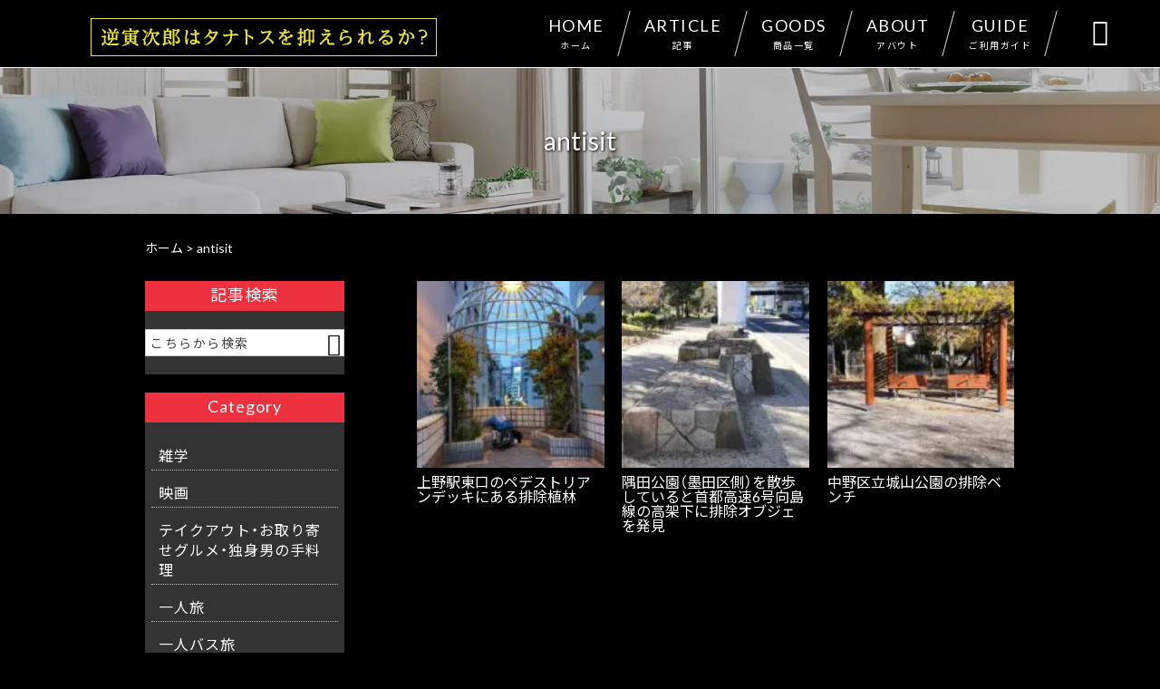

--- FILE ---
content_type: text/html; charset=UTF-8
request_url: https://iine-y.com/tag/antisit/
body_size: 12803
content:
<!DOCTYPE html>
<html lang="ja">
<head>
<meta charset="UTF-8" />
<meta name="viewport" content="width=device-width,initial-scale=1">
<meta name="format-detection" content="telephone=no">
<script async src="https://pagead2.googlesyndication.com/pagead/js/adsbygoogle.js?client=ca-pub-3999094929237537"
     crossorigin="anonymous"></script>
<link rel="pingback" href="https://iine-y.com/iine-y/xmlrpc.php" />
<link rel="shortcut icon" href="https://iine-y.com/iine-y/wp-content/uploads/2021/07/favicon.ico" />
<link rel="apple-touch-icon" href="">
<!--▼-追加CSS-▼-->

<title>antisit &#8211; 逆寅次郎はタナトスを抑えられるか？</title>

		<!-- All in One SEO 4.5.3.1 - aioseo.com -->
		<meta name="robots" content="max-image-preview:large" />
		<link rel="canonical" href="https://iine-y.com/tag/antisit/" />
		<link rel="next" href="https://iine-y.com/tag/antisit/page/2/" />
		<meta name="generator" content="All in One SEO (AIOSEO) 4.5.3.1" />
		<meta name="google" content="nositelinkssearchbox" />
		<script type="application/ld+json" class="aioseo-schema">
			{"@context":"https:\/\/schema.org","@graph":[{"@type":"BreadcrumbList","@id":"https:\/\/iine-y.com\/tag\/antisit\/#breadcrumblist","itemListElement":[{"@type":"ListItem","@id":"https:\/\/iine-y.com\/#listItem","position":1,"name":"\u5bb6","item":"https:\/\/iine-y.com\/","nextItem":"https:\/\/iine-y.com\/tag\/antisit\/#listItem"},{"@type":"ListItem","@id":"https:\/\/iine-y.com\/tag\/antisit\/#listItem","position":2,"name":"antisit","previousItem":"https:\/\/iine-y.com\/#listItem"}]},{"@type":"CollectionPage","@id":"https:\/\/iine-y.com\/tag\/antisit\/#collectionpage","url":"https:\/\/iine-y.com\/tag\/antisit\/","inLanguage":"ja","isPartOf":{"@id":"https:\/\/iine-y.com\/#website"},"breadcrumb":{"@id":"https:\/\/iine-y.com\/tag\/antisit\/#breadcrumblist"}},{"@type":"Person","@id":"https:\/\/iine-y.com\/#person","name":"\u9006 \u5bc5\u6b21\u90ce","image":{"@type":"ImageObject","@id":"https:\/\/iine-y.com\/tag\/antisit\/#personImage","url":"https:\/\/secure.gravatar.com\/avatar\/5677010e076aeee4609f108d5910c451?s=96&d=mm&r=g","width":96,"height":96,"caption":"\u9006 \u5bc5\u6b21\u90ce"}},{"@type":"WebSite","@id":"https:\/\/iine-y.com\/#website","url":"https:\/\/iine-y.com\/","name":"\u9006\u5bc5\u6b21\u90ce\u306f\u30bf\u30ca\u30c8\u30b9\u3092\u6291\u3048\u3089\u308c\u308b\u304b\uff1f","description":"\u4ed5\u4e8b\u3068\u304a\u91d1\u306f\u305d\u3053\u305d\u3053\u306b\u3042\u308b\u3051\u308c\u3069\u5468\u308a\u306b\u8ab0\u3082\u3044\u306a\u3044\u3002\u53cb\u9054\u3082\u604b\u4eba\u3082\u304a\u3089\u305a\u3001\u5b64\u72ec\u306a\u65e5\u3005\u3092\u904e\u3054\u3059\u3001\u30d5\u30fc\u30c6\u30f3\u306e\u5bc5\u3055\u3093\u3068\u306f\u771f\u9006\u306e\u4eba\u751f\u3002\u4eba\u751f\u306e\u30cf\u30a4\u30e9\u30a4\u30c8\u306f\u3068\u3063\u304f\u306b\u904e\u304e\u3066\u3044\u308b\u9ad8\u9f62\u72ec\u8eab\u8005\u304c\u3001\u305d\u308c\u3067\u3082\u3001\u5e78\u305b\u306e\u6cb8\u70b9\u3092\u3067\u304d\u308b\u3060\u3051\u4f4e\u304f\u3057\u3066\u30cf\u30c3\u30d4\u30fc\u3092\u611f\u3058\u306a\u304c\u3089\u751f\u304d\u629c\u304f\u305f\u3081\u306e\u30ce\u30a6\u30cf\u30a6\u3084\u3001\u304a\u3059\u3059\u3081\u30a2\u30a4\u30c6\u30e0\u7b49\u3092\u7d39\u4ecb\u3057\u307e\u3059\u3002","inLanguage":"ja","publisher":{"@id":"https:\/\/iine-y.com\/#person"}}]}
		</script>
		<!-- All in One SEO -->

<link rel='dns-prefetch' href='//yubinbango.github.io' />
<link rel='dns-prefetch' href='//static.addtoany.com' />
<link rel='dns-prefetch' href='//fonts.googleapis.com' />
<link rel="alternate" type="application/rss+xml" title="逆寅次郎はタナトスを抑えられるか？ &raquo; フィード" href="https://iine-y.com/feed/" />
<link rel="alternate" type="application/rss+xml" title="逆寅次郎はタナトスを抑えられるか？ &raquo; コメントフィード" href="https://iine-y.com/comments/feed/" />
<link rel="alternate" type="application/rss+xml" title="逆寅次郎はタナトスを抑えられるか？ &raquo; antisit タグのフィード" href="https://iine-y.com/tag/antisit/feed/" />
<script type="text/javascript">
/* <![CDATA[ */
window._wpemojiSettings = {"baseUrl":"https:\/\/s.w.org\/images\/core\/emoji\/14.0.0\/72x72\/","ext":".png","svgUrl":"https:\/\/s.w.org\/images\/core\/emoji\/14.0.0\/svg\/","svgExt":".svg","source":{"concatemoji":"https:\/\/iine-y.com\/iine-y\/wp-includes\/js\/wp-emoji-release.min.js?ver=6.4.7"}};
/*! This file is auto-generated */
!function(i,n){var o,s,e;function c(e){try{var t={supportTests:e,timestamp:(new Date).valueOf()};sessionStorage.setItem(o,JSON.stringify(t))}catch(e){}}function p(e,t,n){e.clearRect(0,0,e.canvas.width,e.canvas.height),e.fillText(t,0,0);var t=new Uint32Array(e.getImageData(0,0,e.canvas.width,e.canvas.height).data),r=(e.clearRect(0,0,e.canvas.width,e.canvas.height),e.fillText(n,0,0),new Uint32Array(e.getImageData(0,0,e.canvas.width,e.canvas.height).data));return t.every(function(e,t){return e===r[t]})}function u(e,t,n){switch(t){case"flag":return n(e,"\ud83c\udff3\ufe0f\u200d\u26a7\ufe0f","\ud83c\udff3\ufe0f\u200b\u26a7\ufe0f")?!1:!n(e,"\ud83c\uddfa\ud83c\uddf3","\ud83c\uddfa\u200b\ud83c\uddf3")&&!n(e,"\ud83c\udff4\udb40\udc67\udb40\udc62\udb40\udc65\udb40\udc6e\udb40\udc67\udb40\udc7f","\ud83c\udff4\u200b\udb40\udc67\u200b\udb40\udc62\u200b\udb40\udc65\u200b\udb40\udc6e\u200b\udb40\udc67\u200b\udb40\udc7f");case"emoji":return!n(e,"\ud83e\udef1\ud83c\udffb\u200d\ud83e\udef2\ud83c\udfff","\ud83e\udef1\ud83c\udffb\u200b\ud83e\udef2\ud83c\udfff")}return!1}function f(e,t,n){var r="undefined"!=typeof WorkerGlobalScope&&self instanceof WorkerGlobalScope?new OffscreenCanvas(300,150):i.createElement("canvas"),a=r.getContext("2d",{willReadFrequently:!0}),o=(a.textBaseline="top",a.font="600 32px Arial",{});return e.forEach(function(e){o[e]=t(a,e,n)}),o}function t(e){var t=i.createElement("script");t.src=e,t.defer=!0,i.head.appendChild(t)}"undefined"!=typeof Promise&&(o="wpEmojiSettingsSupports",s=["flag","emoji"],n.supports={everything:!0,everythingExceptFlag:!0},e=new Promise(function(e){i.addEventListener("DOMContentLoaded",e,{once:!0})}),new Promise(function(t){var n=function(){try{var e=JSON.parse(sessionStorage.getItem(o));if("object"==typeof e&&"number"==typeof e.timestamp&&(new Date).valueOf()<e.timestamp+604800&&"object"==typeof e.supportTests)return e.supportTests}catch(e){}return null}();if(!n){if("undefined"!=typeof Worker&&"undefined"!=typeof OffscreenCanvas&&"undefined"!=typeof URL&&URL.createObjectURL&&"undefined"!=typeof Blob)try{var e="postMessage("+f.toString()+"("+[JSON.stringify(s),u.toString(),p.toString()].join(",")+"));",r=new Blob([e],{type:"text/javascript"}),a=new Worker(URL.createObjectURL(r),{name:"wpTestEmojiSupports"});return void(a.onmessage=function(e){c(n=e.data),a.terminate(),t(n)})}catch(e){}c(n=f(s,u,p))}t(n)}).then(function(e){for(var t in e)n.supports[t]=e[t],n.supports.everything=n.supports.everything&&n.supports[t],"flag"!==t&&(n.supports.everythingExceptFlag=n.supports.everythingExceptFlag&&n.supports[t]);n.supports.everythingExceptFlag=n.supports.everythingExceptFlag&&!n.supports.flag,n.DOMReady=!1,n.readyCallback=function(){n.DOMReady=!0}}).then(function(){return e}).then(function(){var e;n.supports.everything||(n.readyCallback(),(e=n.source||{}).concatemoji?t(e.concatemoji):e.wpemoji&&e.twemoji&&(t(e.twemoji),t(e.wpemoji)))}))}((window,document),window._wpemojiSettings);
/* ]]> */
</script>
<link rel='stylesheet' id='colorbox-theme1-css' href='https://iine-y.com/iine-y/wp-content/plugins/jquery-colorbox/themes/theme1/colorbox.css?ver=4.6.2' type='text/css' media='screen' />
<link rel='stylesheet' id='sbi_styles-css' href='https://iine-y.com/iine-y/wp-content/plugins/instagram-feed/css/sbi-styles.min.css?ver=6.2.7' type='text/css' media='all' />
<style id='wp-emoji-styles-inline-css' type='text/css'>

	img.wp-smiley, img.emoji {
		display: inline !important;
		border: none !important;
		box-shadow: none !important;
		height: 1em !important;
		width: 1em !important;
		margin: 0 0.07em !important;
		vertical-align: -0.1em !important;
		background: none !important;
		padding: 0 !important;
	}
</style>
<link rel='stylesheet' id='wp-block-library-css' href='https://iine-y.com/iine-y/wp-includes/css/dist/block-library/style.min.css?ver=6.4.7' type='text/css' media='all' />
<style id='classic-theme-styles-inline-css' type='text/css'>
/*! This file is auto-generated */
.wp-block-button__link{color:#fff;background-color:#32373c;border-radius:9999px;box-shadow:none;text-decoration:none;padding:calc(.667em + 2px) calc(1.333em + 2px);font-size:1.125em}.wp-block-file__button{background:#32373c;color:#fff;text-decoration:none}
</style>
<style id='global-styles-inline-css' type='text/css'>
body{--wp--preset--color--black: #000000;--wp--preset--color--cyan-bluish-gray: #abb8c3;--wp--preset--color--white: #ffffff;--wp--preset--color--pale-pink: #f78da7;--wp--preset--color--vivid-red: #cf2e2e;--wp--preset--color--luminous-vivid-orange: #ff6900;--wp--preset--color--luminous-vivid-amber: #fcb900;--wp--preset--color--light-green-cyan: #7bdcb5;--wp--preset--color--vivid-green-cyan: #00d084;--wp--preset--color--pale-cyan-blue: #8ed1fc;--wp--preset--color--vivid-cyan-blue: #0693e3;--wp--preset--color--vivid-purple: #9b51e0;--wp--preset--gradient--vivid-cyan-blue-to-vivid-purple: linear-gradient(135deg,rgba(6,147,227,1) 0%,rgb(155,81,224) 100%);--wp--preset--gradient--light-green-cyan-to-vivid-green-cyan: linear-gradient(135deg,rgb(122,220,180) 0%,rgb(0,208,130) 100%);--wp--preset--gradient--luminous-vivid-amber-to-luminous-vivid-orange: linear-gradient(135deg,rgba(252,185,0,1) 0%,rgba(255,105,0,1) 100%);--wp--preset--gradient--luminous-vivid-orange-to-vivid-red: linear-gradient(135deg,rgba(255,105,0,1) 0%,rgb(207,46,46) 100%);--wp--preset--gradient--very-light-gray-to-cyan-bluish-gray: linear-gradient(135deg,rgb(238,238,238) 0%,rgb(169,184,195) 100%);--wp--preset--gradient--cool-to-warm-spectrum: linear-gradient(135deg,rgb(74,234,220) 0%,rgb(151,120,209) 20%,rgb(207,42,186) 40%,rgb(238,44,130) 60%,rgb(251,105,98) 80%,rgb(254,248,76) 100%);--wp--preset--gradient--blush-light-purple: linear-gradient(135deg,rgb(255,206,236) 0%,rgb(152,150,240) 100%);--wp--preset--gradient--blush-bordeaux: linear-gradient(135deg,rgb(254,205,165) 0%,rgb(254,45,45) 50%,rgb(107,0,62) 100%);--wp--preset--gradient--luminous-dusk: linear-gradient(135deg,rgb(255,203,112) 0%,rgb(199,81,192) 50%,rgb(65,88,208) 100%);--wp--preset--gradient--pale-ocean: linear-gradient(135deg,rgb(255,245,203) 0%,rgb(182,227,212) 50%,rgb(51,167,181) 100%);--wp--preset--gradient--electric-grass: linear-gradient(135deg,rgb(202,248,128) 0%,rgb(113,206,126) 100%);--wp--preset--gradient--midnight: linear-gradient(135deg,rgb(2,3,129) 0%,rgb(40,116,252) 100%);--wp--preset--font-size--small: 13px;--wp--preset--font-size--medium: 20px;--wp--preset--font-size--large: 36px;--wp--preset--font-size--x-large: 42px;--wp--preset--spacing--20: 0.44rem;--wp--preset--spacing--30: 0.67rem;--wp--preset--spacing--40: 1rem;--wp--preset--spacing--50: 1.5rem;--wp--preset--spacing--60: 2.25rem;--wp--preset--spacing--70: 3.38rem;--wp--preset--spacing--80: 5.06rem;--wp--preset--shadow--natural: 6px 6px 9px rgba(0, 0, 0, 0.2);--wp--preset--shadow--deep: 12px 12px 50px rgba(0, 0, 0, 0.4);--wp--preset--shadow--sharp: 6px 6px 0px rgba(0, 0, 0, 0.2);--wp--preset--shadow--outlined: 6px 6px 0px -3px rgba(255, 255, 255, 1), 6px 6px rgba(0, 0, 0, 1);--wp--preset--shadow--crisp: 6px 6px 0px rgba(0, 0, 0, 1);}:where(.is-layout-flex){gap: 0.5em;}:where(.is-layout-grid){gap: 0.5em;}body .is-layout-flow > .alignleft{float: left;margin-inline-start: 0;margin-inline-end: 2em;}body .is-layout-flow > .alignright{float: right;margin-inline-start: 2em;margin-inline-end: 0;}body .is-layout-flow > .aligncenter{margin-left: auto !important;margin-right: auto !important;}body .is-layout-constrained > .alignleft{float: left;margin-inline-start: 0;margin-inline-end: 2em;}body .is-layout-constrained > .alignright{float: right;margin-inline-start: 2em;margin-inline-end: 0;}body .is-layout-constrained > .aligncenter{margin-left: auto !important;margin-right: auto !important;}body .is-layout-constrained > :where(:not(.alignleft):not(.alignright):not(.alignfull)){max-width: var(--wp--style--global--content-size);margin-left: auto !important;margin-right: auto !important;}body .is-layout-constrained > .alignwide{max-width: var(--wp--style--global--wide-size);}body .is-layout-flex{display: flex;}body .is-layout-flex{flex-wrap: wrap;align-items: center;}body .is-layout-flex > *{margin: 0;}body .is-layout-grid{display: grid;}body .is-layout-grid > *{margin: 0;}:where(.wp-block-columns.is-layout-flex){gap: 2em;}:where(.wp-block-columns.is-layout-grid){gap: 2em;}:where(.wp-block-post-template.is-layout-flex){gap: 1.25em;}:where(.wp-block-post-template.is-layout-grid){gap: 1.25em;}.has-black-color{color: var(--wp--preset--color--black) !important;}.has-cyan-bluish-gray-color{color: var(--wp--preset--color--cyan-bluish-gray) !important;}.has-white-color{color: var(--wp--preset--color--white) !important;}.has-pale-pink-color{color: var(--wp--preset--color--pale-pink) !important;}.has-vivid-red-color{color: var(--wp--preset--color--vivid-red) !important;}.has-luminous-vivid-orange-color{color: var(--wp--preset--color--luminous-vivid-orange) !important;}.has-luminous-vivid-amber-color{color: var(--wp--preset--color--luminous-vivid-amber) !important;}.has-light-green-cyan-color{color: var(--wp--preset--color--light-green-cyan) !important;}.has-vivid-green-cyan-color{color: var(--wp--preset--color--vivid-green-cyan) !important;}.has-pale-cyan-blue-color{color: var(--wp--preset--color--pale-cyan-blue) !important;}.has-vivid-cyan-blue-color{color: var(--wp--preset--color--vivid-cyan-blue) !important;}.has-vivid-purple-color{color: var(--wp--preset--color--vivid-purple) !important;}.has-black-background-color{background-color: var(--wp--preset--color--black) !important;}.has-cyan-bluish-gray-background-color{background-color: var(--wp--preset--color--cyan-bluish-gray) !important;}.has-white-background-color{background-color: var(--wp--preset--color--white) !important;}.has-pale-pink-background-color{background-color: var(--wp--preset--color--pale-pink) !important;}.has-vivid-red-background-color{background-color: var(--wp--preset--color--vivid-red) !important;}.has-luminous-vivid-orange-background-color{background-color: var(--wp--preset--color--luminous-vivid-orange) !important;}.has-luminous-vivid-amber-background-color{background-color: var(--wp--preset--color--luminous-vivid-amber) !important;}.has-light-green-cyan-background-color{background-color: var(--wp--preset--color--light-green-cyan) !important;}.has-vivid-green-cyan-background-color{background-color: var(--wp--preset--color--vivid-green-cyan) !important;}.has-pale-cyan-blue-background-color{background-color: var(--wp--preset--color--pale-cyan-blue) !important;}.has-vivid-cyan-blue-background-color{background-color: var(--wp--preset--color--vivid-cyan-blue) !important;}.has-vivid-purple-background-color{background-color: var(--wp--preset--color--vivid-purple) !important;}.has-black-border-color{border-color: var(--wp--preset--color--black) !important;}.has-cyan-bluish-gray-border-color{border-color: var(--wp--preset--color--cyan-bluish-gray) !important;}.has-white-border-color{border-color: var(--wp--preset--color--white) !important;}.has-pale-pink-border-color{border-color: var(--wp--preset--color--pale-pink) !important;}.has-vivid-red-border-color{border-color: var(--wp--preset--color--vivid-red) !important;}.has-luminous-vivid-orange-border-color{border-color: var(--wp--preset--color--luminous-vivid-orange) !important;}.has-luminous-vivid-amber-border-color{border-color: var(--wp--preset--color--luminous-vivid-amber) !important;}.has-light-green-cyan-border-color{border-color: var(--wp--preset--color--light-green-cyan) !important;}.has-vivid-green-cyan-border-color{border-color: var(--wp--preset--color--vivid-green-cyan) !important;}.has-pale-cyan-blue-border-color{border-color: var(--wp--preset--color--pale-cyan-blue) !important;}.has-vivid-cyan-blue-border-color{border-color: var(--wp--preset--color--vivid-cyan-blue) !important;}.has-vivid-purple-border-color{border-color: var(--wp--preset--color--vivid-purple) !important;}.has-vivid-cyan-blue-to-vivid-purple-gradient-background{background: var(--wp--preset--gradient--vivid-cyan-blue-to-vivid-purple) !important;}.has-light-green-cyan-to-vivid-green-cyan-gradient-background{background: var(--wp--preset--gradient--light-green-cyan-to-vivid-green-cyan) !important;}.has-luminous-vivid-amber-to-luminous-vivid-orange-gradient-background{background: var(--wp--preset--gradient--luminous-vivid-amber-to-luminous-vivid-orange) !important;}.has-luminous-vivid-orange-to-vivid-red-gradient-background{background: var(--wp--preset--gradient--luminous-vivid-orange-to-vivid-red) !important;}.has-very-light-gray-to-cyan-bluish-gray-gradient-background{background: var(--wp--preset--gradient--very-light-gray-to-cyan-bluish-gray) !important;}.has-cool-to-warm-spectrum-gradient-background{background: var(--wp--preset--gradient--cool-to-warm-spectrum) !important;}.has-blush-light-purple-gradient-background{background: var(--wp--preset--gradient--blush-light-purple) !important;}.has-blush-bordeaux-gradient-background{background: var(--wp--preset--gradient--blush-bordeaux) !important;}.has-luminous-dusk-gradient-background{background: var(--wp--preset--gradient--luminous-dusk) !important;}.has-pale-ocean-gradient-background{background: var(--wp--preset--gradient--pale-ocean) !important;}.has-electric-grass-gradient-background{background: var(--wp--preset--gradient--electric-grass) !important;}.has-midnight-gradient-background{background: var(--wp--preset--gradient--midnight) !important;}.has-small-font-size{font-size: var(--wp--preset--font-size--small) !important;}.has-medium-font-size{font-size: var(--wp--preset--font-size--medium) !important;}.has-large-font-size{font-size: var(--wp--preset--font-size--large) !important;}.has-x-large-font-size{font-size: var(--wp--preset--font-size--x-large) !important;}
.wp-block-navigation a:where(:not(.wp-element-button)){color: inherit;}
:where(.wp-block-post-template.is-layout-flex){gap: 1.25em;}:where(.wp-block-post-template.is-layout-grid){gap: 1.25em;}
:where(.wp-block-columns.is-layout-flex){gap: 2em;}:where(.wp-block-columns.is-layout-grid){gap: 2em;}
.wp-block-pullquote{font-size: 1.5em;line-height: 1.6;}
</style>
<link rel='stylesheet' id='biz-cal-style-css' href='https://iine-y.com/iine-y/wp-content/plugins/biz-calendar/biz-cal.css?ver=2.2.0' type='text/css' media='all' />
<link rel='stylesheet' id='contact-form-7-css' href='https://iine-y.com/iine-y/wp-content/plugins/contact-form-7/includes/css/styles.css?ver=5.8.5' type='text/css' media='all' />
<link rel='stylesheet' id='ctf_styles-css' href='https://iine-y.com/iine-y/wp-content/plugins/custom-twitter-feeds/css/ctf-styles.min.css?ver=2.2.1' type='text/css' media='all' />
<link rel='stylesheet' id='wp-pagenavi-css' href='https://iine-y.com/iine-y/wp-content/plugins/wp-pagenavi/pagenavi-css.css?ver=2.70' type='text/css' media='all' />
<link rel='stylesheet' id='style-sheet-css' href='https://iine-y.com/iine-y/wp-content/themes/jet-cms14-c/style.css?ver=6.4.7' type='text/css' media='all' />
<link rel='stylesheet' id='JetB_press-fonts-css' href='https://fonts.googleapis.com/css?family=Open+Sans:400italic,700italic,400,700&#038;subset=latin,latin-ext' type='text/css' media='all' />
<link rel='stylesheet' id='tablepress-default-css' href='https://iine-y.com/iine-y/wp-content/plugins/tablepress/css/build/default.css?ver=2.2.4' type='text/css' media='all' />
<link rel='stylesheet' id='addtoany-css' href='https://iine-y.com/iine-y/wp-content/plugins/add-to-any/addtoany.min.css?ver=1.16' type='text/css' media='all' />
<link rel="https://api.w.org/" href="https://iine-y.com/wp-json/" /><link rel="alternate" type="application/json" href="https://iine-y.com/wp-json/wp/v2/tags/728" /><link rel="EditURI" type="application/rsd+xml" title="RSD" href="https://iine-y.com/iine-y/xmlrpc.php?rsd" />
<meta name="generator" content="WordPress 6.4.7" />
<!-- Analytics by WP Statistics v14.3.4 - https://wp-statistics.com/ -->

<link rel="stylesheet" href="https://code.ionicframework.com/ionicons/2.0.1/css/ionicons.min.css">
<link rel="stylesheet" href="https://cdn.jsdelivr.net/npm/yakuhanjp@3.2.0/dist/css/yakuhanjp.min.css">
<link rel="stylesheet" href="https://jetb.co.jp/ec-king/common/css/slick.css" type="text/css" />
<link rel="stylesheet" href="https://jetb.co.jp/ec-king/common/css/slick-theme.css" type="text/css" />
<link rel="stylesheet" href="https://jetb.co.jp/ec-king/common/css/jquery.mCustomScrollbar.css" type="text/css" />


<link rel="stylesheet" href="https://jetb.co.jp/ec-king/common/css/modal.css" type="text/css" />
<link rel="stylesheet" href="https://jetb.co.jp/ec-king/tpl_c/css/common.css" type="text/css" />
<link rel="stylesheet" href="https://jetb.co.jp/ec-king/tpl_c/css/media.css" type="text/css" />
<link rel="stylesheet" href="https://iine-y.com/iine-y/wp-content/themes/jet-cms14-c/Jet_Tpl_style.css" type="text/css" />
<link rel="stylesheet" href="https://iine-y.com/iine-y/wp-content/themes/jet-cms14-c/custom/custom.css" type="text/css" />

<!-- Global site tag (gtag.js) - Google Analytics -->
<script async src="https://www.googletagmanager.com/gtag/js?id=G-6EXDFH5F94"></script>
<script>
  window.dataLayer = window.dataLayer || [];
  function gtag(){dataLayer.push(arguments);}
  gtag('js', new Date());

  gtag('config', 'G-6EXDFH5F94');
</script>

</head>

<body class="archive tag tag-antisit tag-728" ontouchstart="">

	<div id="top" class="allwrapper tpl_c gthc wrap2">

		<header id="upper" class="head_bg cf head2">
							<p class="logo">
					<a class="site_logo_wrap" href="https://iine-y.com/">
												<img src="https://iine-y.com/iine-y/wp-content/uploads/2021/09/logo_1.png" alt="逆寅次郎はタナトスを抑えられるか？">
						
											</a>
				</p>
            

			<div class="menu-trigger">
				<div class="trigger_wrap">
					<span></span>
					<span></span>
					<span></span>
				</div>
				<p>menu</p>
			</div>
			<nav class="g_nav_sp sp cf">
				<ul id="menu-menu1" class="g_nav_menu menu"><li><a href="https://iine-y.com">HOME<span>ホーム</span></a></li>
<li><a href="https://iine-y.com/information/">ARTICLE<span>記事</span></a></li>
<li><a href="https://iine-y.com/items/">GOODS<span>商品一覧</span></a>
<ul class="sub-menu">
	<li><a href="https://iine-y.com/feature_list/">FEATURE</a></li>
	<li><a href="https://iine-y.com/experience/">EXPERIENCE</a></li>
</ul>
</li>
<li><a href="https://iine-y.com/about/">ABOUT<span>アバウト</span></a></li>
<li><a href="https://iine-y.com/guide/">GUIDE<span>ご利用ガイド</span></a>
<ul class="sub-menu">
	<li><a rel="privacy-policy" href="https://iine-y.com/guide/privacy/">プライバシーポリシー</a></li>
</ul>
</li>
</ul>			</nav>
			<nav class="g_nav g_nav_pc pc cf">
				<ul id="menu-menu1-1" class="g_nav_menu menu"><li><a href="https://iine-y.com">HOME<span>ホーム</span></a></li>
<li><a href="https://iine-y.com/information/">ARTICLE<span>記事</span></a></li>
<li><a href="https://iine-y.com/items/">GOODS<span>商品一覧</span></a>
<ul class="sub-menu">
	<li><a href="https://iine-y.com/feature_list/">FEATURE</a></li>
	<li><a href="https://iine-y.com/experience/">EXPERIENCE</a></li>
</ul>
</li>
<li><a href="https://iine-y.com/about/">ABOUT<span>アバウト</span></a></li>
<li><a href="https://iine-y.com/guide/">GUIDE<span>ご利用ガイド</span></a>
<ul class="sub-menu">
	<li><a rel="privacy-policy" href="https://iine-y.com/guide/privacy/">プライバシーポリシー</a></li>
</ul>
</li>
</ul>			</nav>
			<p class="btn-search">&#xf2f5;</p>
			<div class="header-search l-absolute">
				<form action="https://iine-y.com/" method="get" id="jet_searchform-header">
					<input id="jet_searchBtn_header" type="submit" name="searchBtn" value="&#xf2f5;" />
					<input id="jet_keywords_header" type="text" name="s" id="site_search" placeholder="" />
				</form>
			</div>
		</header>
<div id="blog_area">
    <h2 id="page_title" class="lozad" data-background-image="https://iine-y.com/iine-y/wp-content/uploads/2021/09/sub1.jpg">
        antisit    </h2>
      <div class="breadcrumbs">
    <div class="breadcrumbs_inner">
      <!-- Breadcrumb NavXT 7.2.0 -->
<span property="itemListElement" typeof="ListItem"><a property="item" typeof="WebPage" title="逆寅次郎はタナトスを抑えられるか？へ移動" href="https://iine-y.com" class="home"><span property="name">ホーム</span></a><meta property="position" content="1"></span> &gt; <span property="itemListElement" typeof="ListItem"><span property="name">antisit</span><meta property="position" content="2"></span>    </div>
  </div>
      <div class="inner">
                <main id="blog_cont" class="B_archive antisit">
        
                                                                <div class="thumb_box">
                        <div class="img_box imgwrap">
                            <a href="https://iine-y.com/inorganic/2750/">
                                <img width="150" height="150" src="https://iine-y.com/iine-y/wp-content/uploads/2022/12/12de97a9f6c44cf35e1630120aec33b7-150x150.jpg" class="attachment-thumbnail size-thumbnail colorbox-2750  wp-post-image" alt="" decoding="async" loading="lazy" />                            </a>
                        </div>
                        上野駅東口のペデストリアンデッキにある排除植林                    </div>

                                                    <div class="thumb_box">
                        <div class="img_box imgwrap">
                            <a href="https://iine-y.com/inorganic/2686/">
                                <img width="150" height="150" src="https://iine-y.com/iine-y/wp-content/uploads/2022/12/b368b166bbd42d8b619a54ed4dad7878-150x150.jpg" class="attachment-thumbnail size-thumbnail colorbox-2686  wp-post-image" alt="" decoding="async" loading="lazy" />                            </a>
                        </div>
                        隅田公園（墨田区側）を散歩していると首都高速6号向島線の高架下に排除オブジェを発見                    </div>

                                                    <div class="thumb_box">
                        <div class="img_box imgwrap">
                            <a href="https://iine-y.com/alone/2514/">
                                <img width="150" height="150" src="https://iine-y.com/iine-y/wp-content/uploads/2022/12/2a2dc426355bf2e59d4881c5efb7870c-150x150.jpg" class="attachment-thumbnail size-thumbnail colorbox-2514  wp-post-image" alt="" decoding="async" loading="lazy" />                            </a>
                        </div>
                        中野区立城山公園の排除ベンチ                    </div>

                                                            
        </main>
        <aside id="side_bar">
	<div id="secondary">
		<aside id="search-2" class="widget widget_search"><h3 class="widget-title"><span>記事検索</span></h3><form action="https://iine-y.com/" method="get" id="searchform2">
	<input id="keywords2" type="text" name="s" id="site_search" placeholder="こちらから検索" />
	<input id="searchBtn2" type="submit" name="searchBtn2" value="&#xf2f5;" />
</form></aside><aside id="categories-2" class="widget widget_categories"><h3 class="widget-title"><span>Category</span></h3>
			<ul>
					<li class="cat-item cat-item-2137"><a href="https://iine-y.com/category/zatsugaku/">雑学</a>
</li>
	<li class="cat-item cat-item-1243"><a href="https://iine-y.com/category/movie/">映画</a>
</li>
	<li class="cat-item cat-item-1095"><a href="https://iine-y.com/category/gourmet/">テイクアウト・お取り寄せグルメ・独身男の手料理</a>
</li>
	<li class="cat-item cat-item-1060"><a href="https://iine-y.com/category/travel/">一人旅</a>
</li>
	<li class="cat-item cat-item-908"><a href="https://iine-y.com/category/bus/">一人バス旅</a>
</li>
	<li class="cat-item cat-item-829"><a href="https://iine-y.com/category/hotel/">一人旅で泊まったホテルや旅館</a>
</li>
	<li class="cat-item cat-item-694"><a href="https://iine-y.com/category/alone/">一人でも入りやすい飲食店</a>
</li>
	<li class="cat-item cat-item-622"><a href="https://iine-y.com/category/saladaanniversary/">逆サラダ記念日</a>
</li>
	<li class="cat-item cat-item-560"><a href="https://iine-y.com/category/inorganic/">無機物による選別や差別および被差別記録</a>
</li>
	<li class="cat-item cat-item-527"><a href="https://iine-y.com/category/aichi/">愛知県ではっぴぃ孤独飯</a>
</li>
	<li class="cat-item cat-item-386"><a href="https://iine-y.com/category/redemption/">ソロの心を救済するための研究</a>
</li>
	<li class="cat-item cat-item-360"><a href="https://iine-y.com/category/kanagawa/">神奈川県ではっぴぃ孤独飯</a>
</li>
	<li class="cat-item cat-item-326"><a href="https://iine-y.com/category/it/">ITの話題</a>
</li>
	<li class="cat-item cat-item-293"><a href="https://iine-y.com/category/spacy/">スペイシー活</a>
</li>
	<li class="cat-item cat-item-281"><a href="https://iine-y.com/category/art/">ソロの心を揺さぶる芸術作品</a>
</li>
	<li class="cat-item cat-item-246"><a href="https://iine-y.com/category/music/">ソロの人に聴いてほしい音楽</a>
</li>
	<li class="cat-item cat-item-216"><a href="https://iine-y.com/category/academic/">アカデミック気取り</a>
</li>
	<li class="cat-item cat-item-192"><a href="https://iine-y.com/category/chiba-gourmet/">千葉県ではっぴぃ孤独飯</a>
</li>
	<li class="cat-item cat-item-182"><a href="https://iine-y.com/category/solo-aruaru/">ソロあるある</a>
</li>
	<li class="cat-item cat-item-158"><a href="https://iine-y.com/category/16hours-diet/">16時間断食ダイエット</a>
</li>
	<li class="cat-item cat-item-138"><a href="https://iine-y.com/category/osan-no-hanashi/">親父の小言</a>
</li>
	<li class="cat-item cat-item-130"><a href="https://iine-y.com/category/examination/">受験とか就活の時の知識や経験</a>
</li>
	<li class="cat-item cat-item-120"><a href="https://iine-y.com/category/mie/">三重県パワースポットさんぽ</a>
</li>
	<li class="cat-item cat-item-114"><a href="https://iine-y.com/category/recollection/">思い出を想起する</a>
</li>
	<li class="cat-item cat-item-101"><a href="https://iine-y.com/category/kyoto100/">京都百景を巡る旅</a>
</li>
	<li class="cat-item cat-item-90"><a href="https://iine-y.com/category/meigen/">名言・名場面</a>
</li>
	<li class="cat-item cat-item-82"><a href="https://iine-y.com/category/lifehack/">生活お役立ち</a>
</li>
	<li class="cat-item cat-item-75"><a href="https://iine-y.com/category/saitama-gourmet/">埼玉県ではっぴぃ孤独飯</a>
</li>
	<li class="cat-item cat-item-65"><a href="https://iine-y.com/category/schadenfreude/">人の不幸で安堵する嫌な感じ</a>
</li>
	<li class="cat-item cat-item-58"><a href="https://iine-y.com/category/film-of-hope-to-live/">生きる希望が湧く映画</a>
</li>
	<li class="cat-item cat-item-42"><a href="https://iine-y.com/category/tokyo/">東京都でソロ活</a>
</li>
	<li class="cat-item cat-item-37"><a href="https://iine-y.com/category/gifu/">岐阜県でいいね！</a>
</li>
			</ul>

			</aside><aside id="block-14" class="widget widget_block"><a href="https://oyaji.blogmura.com/oyaji_dokushin/ranking/in?p_cid=11133560" target="_blank"><img loading="lazy" decoding="async" src="https://b.blogmura.com/oyaji/oyaji_dokushin/88_31.gif" width="88" height="31" border="0" alt="にほんブログ村 オヤジ日記ブログ 独身オヤジへ"></a><br><a href="https://oyaji.blogmura.com/oyaji_dokushin/ranking/in?p_cid=11133560" target="_blank">にほんブログ村</a><br><br><a href="https://salaryman.blogmura.com/salaryman_dokushin/ranking/in?p_cid=11133560" target="_blank"><img loading="lazy" decoding="async" src="https://b.blogmura.com/salaryman/salaryman_dokushin/88_31.gif" width="88" height="31" border="0" alt="にほんブログ村 サラリーマン日記ブログ 独身サラリーマンへ"></a><br><a href="https://salaryman.blogmura.com/salaryman_dokushin/ranking/in?p_cid=11133560" target="_blank">にほんブログ村</a><br><br><a href="https://salaryman.blogmura.com/ranking/in?p_cid=11133560" target="_blank"><img loading="lazy" decoding="async" src="https://b.blogmura.com/salaryman/88_31.gif" width="88" height="31" border="0" alt="にほんブログ村 サラリーマン日記ブログへ"></a><br><a href="https://salaryman.blogmura.com/ranking/in?p_cid=11133560" target="_blank">にほんブログ村</a><br><br><a href="https://oyaji.blogmura.com/ranking/in?p_cid=11133560" target="_blank"><img loading="lazy" decoding="async" src="https://b.blogmura.com/oyaji/88_31.gif" width="88" height="31" border="0" alt="にほんブログ村 オヤジ日記ブログへ"></a><br><a href="https://oyaji.blogmura.com/ranking/in?p_cid=11133560" target="_blank">にほんブログ村</a><br><br><a href="https://diary.blogmura.com/dokushin_others/ranking/in?p_cid=11133560" target="_blank"><img loading="lazy" decoding="async" src="https://b.blogmura.com/diary/dokushin_others/88_31.gif" width="88" height="31" border="0" alt="にほんブログ村 その他日記ブログ その他独身日記へ"></a><br><a href="https://diary.blogmura.com/dokushin_others/ranking/in?p_cid=11133560" target="_blank">にほんブログ村</a><br><br>
<font size="+1"><a href="https://airw.net/food/rank.cgi?id=torajiro">美味しいランキング</a></font></aside><aside id="block-5" class="widget widget_block">
<div style="height:5px" aria-hidden="true" class="wp-block-spacer"></div>
</aside><aside id="block-6" class="widget widget_block">
<div style="height:5px" aria-hidden="true" class="wp-block-spacer"></div>
</aside><aside id="block-11" class="widget widget_block">
<div class="wp-block-group is-layout-flow wp-block-group-is-layout-flow"><div class="wp-block-group__inner-container">
<p class="has-text-align-center has-white-color has-vivid-red-background-color has-text-color has-background">ARCHIVE</p>



<p>　</p>


<div class="wp-block-archives-dropdown wp-block-archives"><label for="wp-block-archives-1" class="wp-block-archives__label">アーカイブ</label>
		<select id="wp-block-archives-1" name="archive-dropdown" onchange="document.location.href=this.options[this.selectedIndex].value;">
		<option value="">月を選択</option>	<option value='https://iine-y.com/date/2023/07/'> 2023年7月 </option>
	<option value='https://iine-y.com/date/2023/06/'> 2023年6月 </option>
	<option value='https://iine-y.com/date/2023/05/'> 2023年5月 </option>
	<option value='https://iine-y.com/date/2023/04/'> 2023年4月 </option>
	<option value='https://iine-y.com/date/2023/03/'> 2023年3月 </option>
	<option value='https://iine-y.com/date/2023/02/'> 2023年2月 </option>
	<option value='https://iine-y.com/date/2023/01/'> 2023年1月 </option>
	<option value='https://iine-y.com/date/2022/12/'> 2022年12月 </option>
	<option value='https://iine-y.com/date/2022/11/'> 2022年11月 </option>
	<option value='https://iine-y.com/date/2022/09/'> 2022年9月 </option>
	<option value='https://iine-y.com/date/2022/05/'> 2022年5月 </option>
	<option value='https://iine-y.com/date/2022/04/'> 2022年4月 </option>
	<option value='https://iine-y.com/date/2022/03/'> 2022年3月 </option>
	<option value='https://iine-y.com/date/2022/02/'> 2022年2月 </option>
	<option value='https://iine-y.com/date/2022/01/'> 2022年1月 </option>
	<option value='https://iine-y.com/date/2021/12/'> 2021年12月 </option>
	<option value='https://iine-y.com/date/2021/10/'> 2021年10月 </option>
</select></div></div></div>
</aside>		<aside id="block-15" class="widget widget_block">
<script async src="https://pagead2.googlesyndication.com/pagead/js/adsbygoogle.js?client=ca-pub-3999094929237537"
     crossorigin="anonymous"></script>
<!-- いいねサイト -->
<ins class="adsbygoogle"
     style="display:block"
     data-ad-client="ca-pub-3999094929237537"
     data-ad-slot="9069315048"
     data-ad-format="auto"
     data-full-width-responsive="true"></ins>
<script>
     (adsbygoogle = window.adsbygoogle || []).push({});
</script>
</aside>
	</div><!-- #secondary -->
</aside><!--end side_bar-->    </div>
</div>

									
<section id="address_area" class="foot_color foot_bg bg_pttn">
	<p class="section_bg-color"></p>
	<div class="inner">
							<div class="foot_free_area_l"><p><img loading="lazy" decoding="async" class="alignnone size-original_thumb_crop wp-image-1716" src="https://iine-y.com/iine-y/wp-content/uploads/2021/09/5fe3557e70c4ae323b159f38a5a31d9f-660x660.png" alt="" width="660" height="660" /></p>
</div>
		
		<div id="free_area">

			
							<div id="free_editer"><p><span style="font-size: 22px;">管理人：逆寅次郎</span><br />
東京在住のアラフォーのおっさん。大学卒業後、出版業界とIT業界で、頑張ってサラリーマンを15年続けるも、他律的業務と人間関係のストレスでドロップアウト。日銭を稼ぎながらFIREを夢見る怠惰な人間。家に帰っても家族もおらず独り、定職にも就かずにプラプラしてるので「寅さんみたいだな…」と自覚し、「でもロマンスも起きないし、1年のうち誰とも喋らない日の方が多いなぁ」と、厳密には寅さんとはかけ離れている。だけど、寅さんに親近感があるので&#8221;逆寅次郎&#8221;として日々を過ごし、孤独な独身者でも人生を充実させる方法を模索しています。</p>
</div>
			
		</div>

	</div>
</section>
		<footer id="under" class="foot_bottom_bg mb0">
				<div class="inner">
						<a href="https://iine-y.com/guide/privacy/">プライバシーポリシー</a>
						<small>Copyright&nbsp;(C)&nbsp;2026&nbsp;逆寅次郎はタナトスを抑えられるか？.&nbsp;All&nbsp;rights&nbsp;Reserved.</small>
		</div>
		</footer>

		<a id="scroll-to-top" class="point_color_A" href="#" title="Scroll to Top" style="display: none;">&#xf3d8;</a>

		
	<div class="fix_nav pc">

	
			</div>

 
	
		<script type="text/javascript" src="https://jetb.co.jp/ec-king/common/js/jquery-1.10.2.min.js"></script>
		<script type="text/javascript" src="https://yubinbango.github.io/yubinbango/yubinbango.js" id="yubinbango-js"></script>
<script type="text/javascript" src="https://iine-y.com/iine-y/wp-includes/js/jquery/jquery.min.js?ver=3.7.1" id="jquery-core-js"></script>
<script type="text/javascript" src="https://iine-y.com/iine-y/wp-includes/js/jquery/jquery-migrate.min.js?ver=3.4.1" id="jquery-migrate-js"></script>
<script type="text/javascript" id="colorbox-js-extra">
/* <![CDATA[ */
var jQueryColorboxSettingsArray = {"jQueryColorboxVersion":"4.6.2","colorboxInline":"false","colorboxIframe":"false","colorboxGroupId":"","colorboxTitle":"","colorboxWidth":"false","colorboxHeight":"false","colorboxMaxWidth":"false","colorboxMaxHeight":"false","colorboxSlideshow":"false","colorboxSlideshowAuto":"false","colorboxScalePhotos":"true","colorboxPreloading":"false","colorboxOverlayClose":"true","colorboxLoop":"true","colorboxEscKey":"true","colorboxArrowKey":"true","colorboxScrolling":"true","colorboxOpacity":"0.85","colorboxTransition":"elastic","colorboxSpeed":"350","colorboxSlideshowSpeed":"2500","colorboxClose":"close","colorboxNext":"next","colorboxPrevious":"previous","colorboxSlideshowStart":"start slideshow","colorboxSlideshowStop":"stop slideshow","colorboxCurrent":"{current} of {total} images","colorboxXhrError":"This content failed to load.","colorboxImgError":"This image failed to load.","colorboxImageMaxWidth":"95%","colorboxImageMaxHeight":"95%","colorboxImageHeight":"false","colorboxImageWidth":"false","colorboxLinkHeight":"false","colorboxLinkWidth":"false","colorboxInitialHeight":"100","colorboxInitialWidth":"300","autoColorboxJavaScript":"true","autoHideFlash":"","autoColorbox":"true","autoColorboxGalleries":"","addZoomOverlay":"","useGoogleJQuery":"","colorboxAddClassToLinks":""};
/* ]]> */
</script>
<script type="text/javascript" src="https://iine-y.com/iine-y/wp-content/plugins/jquery-colorbox/js/jquery.colorbox-min.js?ver=1.4.33" id="colorbox-js"></script>
<script type="text/javascript" src="https://iine-y.com/iine-y/wp-content/plugins/jquery-colorbox/js/jquery-colorbox-wrapper-min.js?ver=4.6.2" id="colorbox-wrapper-js"></script>
<script type="text/javascript" id="addtoany-core-js-before">
/* <![CDATA[ */
window.a2a_config=window.a2a_config||{};a2a_config.callbacks=[];a2a_config.overlays=[];a2a_config.templates={};a2a_localize = {
	Share: "共有",
	Save: "ブックマーク",
	Subscribe: "購読",
	Email: "メール",
	Bookmark: "ブックマーク",
	ShowAll: "すべて表示する",
	ShowLess: "小さく表示する",
	FindServices: "サービスを探す",
	FindAnyServiceToAddTo: "追加するサービスを今すぐ探す",
	PoweredBy: "Powered by",
	ShareViaEmail: "メールでシェアする",
	SubscribeViaEmail: "メールで購読する",
	BookmarkInYourBrowser: "ブラウザにブックマーク",
	BookmarkInstructions: "このページをブックマークするには、 Ctrl+D または \u2318+D を押下。",
	AddToYourFavorites: "お気に入りに追加",
	SendFromWebOrProgram: "任意のメールアドレスまたはメールプログラムから送信",
	EmailProgram: "メールプログラム",
	More: "詳細&#8230;",
	ThanksForSharing: "共有ありがとうございます !",
	ThanksForFollowing: "フォローありがとうございます !"
};
/* ]]> */
</script>
<script type="text/javascript" async src="https://static.addtoany.com/menu/page.js" id="addtoany-core-js"></script>
<script type="text/javascript" async src="https://iine-y.com/iine-y/wp-content/plugins/add-to-any/addtoany.min.js?ver=1.1" id="addtoany-jquery-js"></script>
<script type="text/javascript" id="biz-cal-script-js-extra">
/* <![CDATA[ */
var bizcalOptions = {"holiday_title":"\u5b9a\u4f11\u65e5","sun":"on","sat":"on","holiday":"on","temp_holidays":"2013-01-02\r\n2013-01-03\r\n","temp_weekdays":"","eventday_title":"\u30a4\u30d9\u30f3\u30c8\u958b\u50ac\u65e5","eventday_url":"","eventdays":"","month_limit":"\u5236\u9650\u306a\u3057","nextmonthlimit":"12","prevmonthlimit":"12","plugindir":"https:\/\/iine-y.com\/iine-y\/wp-content\/plugins\/biz-calendar\/","national_holiday":""};
/* ]]> */
</script>
<script type="text/javascript" src="https://iine-y.com/iine-y/wp-content/plugins/biz-calendar/calendar.js?ver=2.2.0" id="biz-cal-script-js"></script>
<script type="text/javascript" src="https://iine-y.com/iine-y/wp-content/plugins/contact-form-7/includes/swv/js/index.js?ver=5.8.5" id="swv-js"></script>
<script type="text/javascript" id="contact-form-7-js-extra">
/* <![CDATA[ */
var wpcf7 = {"api":{"root":"https:\/\/iine-y.com\/wp-json\/","namespace":"contact-form-7\/v1"}};
/* ]]> */
</script>
<script type="text/javascript" src="https://iine-y.com/iine-y/wp-content/plugins/contact-form-7/includes/js/index.js?ver=5.8.5" id="contact-form-7-js"></script>
<script type="text/javascript" id="wp-statistics-tracker-js-extra">
/* <![CDATA[ */
var WP_Statistics_Tracker_Object = {"hitRequestUrl":"https:\/\/iine-y.com\/wp-json\/wp-statistics\/v2\/hit?wp_statistics_hit_rest=yes&track_all=0&current_page_type=post_tag&current_page_id=728&search_query&page_uri=L3RhZy9hbnRpc2l0Lw=","keepOnlineRequestUrl":"https:\/\/iine-y.com\/wp-json\/wp-statistics\/v2\/online?wp_statistics_hit_rest=yes&track_all=0&current_page_type=post_tag&current_page_id=728&search_query&page_uri=L3RhZy9hbnRpc2l0Lw=","option":{"dntEnabled":false,"cacheCompatibility":false}};
/* ]]> */
</script>
<script type="text/javascript" src="https://iine-y.com/iine-y/wp-content/plugins/wp-statistics/assets/js/tracker.js?ver=6.4.7" id="wp-statistics-tracker-js"></script>
<!-- Instagram Feed JS -->
<script type="text/javascript">
var sbiajaxurl = "https://iine-y.com/iine-y/wp-admin/admin-ajax.php";
</script>

		<script type="text/javascript" src="https://jetb.co.jp/ec-king/common/js/loopslider2.js"></script>
		<script type="text/javascript" src="https://jetb.co.jp/ec-king/common/js/slick.js"></script>
		<script type="text/javascript" src="https://jetb.co.jp/ec-king/common/js/jquery.mCustomScrollbar.min.js"></script>
		<script type="text/javascript" src="https://jetb.co.jp/ec-king/common/js/ofi.min.js"></script>
		<script type="text/javascript" src="https://jetb.co.jp/ec-king/common/js/css_browser_selector.js"></script>
		<script type="text/javascript" src="https://jetb.co.jp/ec-king/common/js/jet_script.js"></script>
		<script type="text/javascript" src="https://jetb.co.jp/ec-king/common/js/modal.js"></script>
		<!-- 遅延読み込み -->
		<script type="text/javascript" src="https://jetb.co.jp/ec-king/common/js/lozad.min.js"></script>
		<script src="https://polyfill.io/v2/polyfill.min.js?features=IntersectionObserver"></script>

		<script type="text/javascript" src="https://iine-y.com/iine-y/wp-content/themes/jet-cms14-c/custom/custom.js"></script>

		</div>
		<!--END allwrapper-->
		</body>

		</html>

--- FILE ---
content_type: text/html; charset=utf-8
request_url: https://www.google.com/recaptcha/api2/aframe
body_size: 267
content:
<!DOCTYPE HTML><html><head><meta http-equiv="content-type" content="text/html; charset=UTF-8"></head><body><script nonce="bovLwCC41K2VCOrF7JL4TQ">/** Anti-fraud and anti-abuse applications only. See google.com/recaptcha */ try{var clients={'sodar':'https://pagead2.googlesyndication.com/pagead/sodar?'};window.addEventListener("message",function(a){try{if(a.source===window.parent){var b=JSON.parse(a.data);var c=clients[b['id']];if(c){var d=document.createElement('img');d.src=c+b['params']+'&rc='+(localStorage.getItem("rc::a")?sessionStorage.getItem("rc::b"):"");window.document.body.appendChild(d);sessionStorage.setItem("rc::e",parseInt(sessionStorage.getItem("rc::e")||0)+1);localStorage.setItem("rc::h",'1769271550210');}}}catch(b){}});window.parent.postMessage("_grecaptcha_ready", "*");}catch(b){}</script></body></html>

--- FILE ---
content_type: text/css
request_url: https://iine-y.com/iine-y/wp-content/themes/jet-cms14-c/custom/custom.css
body_size: 2186
content:
@charset "utf-8";

/* サイト全体のフォントサイズ変更 */

/* ♦♦♦♦♦♦♦♦♦♦♦♦♦♦♦♦♦♦♦♦♦♦♦♦♦♦♦♦♦♦
  タイトル文字サイズ
♦♦♦♦♦♦♦♦♦♦♦♦♦♦♦♦♦♦♦♦♦♦♦♦♦♦♦♦♦♦♦♦♦*/
.blog_entry h1,
.custom_entry h1 {
  font-size: 24px;
}

.the_text h1 {
  font-size: 24px;
}

h2 {
  font-size: 20px;
}

.the_text h2 {
  font-size: 20px;
}

h3 {
  font-size: 18px;
}

.the_text h3 {
  font-size: 18px;
}

#reply-title {
  font-size: 18px;
}

h4 {
  font-size: 16px;
}

.the_text h4 {
  font-size: 16px;
}

h5 {
  font-size: 14px;
}

.the_text h5 {
  font-size: 14px;
}

h6 {
  font-size: 12px;
}

.the_text h6 {
  font-size: 12px;
}

/* テキスト文字サイズ */
p {
  font-size: 18px;
}

.the_text p {
  font-size: 20px;
}

/* ♦♦♦♦♦♦♦♦♦♦♦♦♦♦♦♦♦♦♦♦♦♦♦♦♦♦♦♦♦♦
Gnav
♦♦♦♦♦♦♦♦♦♦♦♦♦♦♦♦♦♦♦♦♦♦♦♦♦♦♦♦♦♦♦♦♦*/
.g_nav .g_nav_menu > li > a {
  font-size: 18px;
}

/* ♦♦♦♦♦♦♦♦♦♦♦♦♦♦♦♦♦♦♦♦♦♦♦♦♦♦♦♦♦♦
TOPページ
♦♦♦♦♦♦♦♦♦♦♦♦♦♦♦♦♦♦♦♦♦♦♦♦♦♦♦♦♦♦♦♦♦*/
/* エリアタイトル */
.tpc_wrap h2 {
  font-size: 36px;
}

.tpc_wrap p {
  font-size: 18px;
}

/* ブログエリア - ブログタイトル */
.blog_area .entry_box h3 {
  font-size: 18px;
}

/* ピックアップエリア - 商品タイトル*/
.pick_area .pick_entry h3 {
  font-size: 18px;
}

/* ポストエリア - 記事タイトル */
.post_area ul li {
  height: 90px;
}

.post_area ul h3 {
  font-size: 18px;
}

/* ♦♦♦♦♦♦♦♦♦♦♦♦♦♦♦♦♦♦♦♦♦♦♦♦♦♦♦♦♦♦
サイドバー
♦♦♦♦♦♦♦♦♦♦♦♦♦♦♦♦♦♦♦♦♦♦♦♦♦♦♦♦♦♦♦♦♦*/
/* タイトル */
#side_bar .widget-title {
  font-size: 18px;
}

#side_bar li a {
  font-size: 16px;
}

/*ランキング商品タイトル */
#secondary #side_rank li h3 {
  font-size: 16px;
}

/* ♦♦♦♦♦♦♦♦♦♦♦♦♦♦♦♦♦♦♦♦♦♦♦♦♦♦♦♦♦♦
記事一覧ページ
♦♦♦♦♦♦♦♦♦♦♦♦♦♦♦♦♦♦♦♦♦♦♦♦♦♦♦♦♦♦♦♦♦*/
#blog_cont .wp-pagenavi .current {
  font-size: 18px;
}

/* ♦♦♦♦♦♦♦♦♦♦♦♦♦♦♦♦♦♦♦♦♦♦♦♦♦♦♦♦♦♦
商品一覧ページ
♦♦♦♦♦♦♦♦♦♦♦♦♦♦♦♦♦♦♦♦♦♦♦♦♦♦♦♦♦♦♦♦♦*/
/* 商品タイトル */
.B_archive .hover_box h3 {
  font-size: 18px;
}

/* 「説明」 */
.section_title {
  height: 37px;
}

.the_text .section_title {
  font-size: 18px;
}

.section_title span {
  height: 37px;
}

/* ♦♦♦♦♦♦♦♦♦♦♦♦♦♦♦♦♦♦♦♦♦♦♦♦♦♦♦♦♦♦
商品個別ページ
♦♦♦♦♦♦♦♦♦♦♦♦♦♦♦♦♦♦♦♦♦♦♦♦♦♦♦♦♦♦♦♦♦*/
/* 商品説明 */
.the_text div {
  font-size: 18px;
}

.feature_foot_area + #address_area,
#bridge-tax_area + #address_area {
  border-top: 1px solid #eee !important;
}

/* 202109_カスタマイズ（背景を黒・文字色を白） */
#secondary aside,
secondary aside#side_rank {
  background: #333 !important;
}
#tablepress-1 td {
  background: #333;
}
#jet_keywords_header {
  background: #000;
  border: 1px solid #fff;
}

.banner_pad_top_big,
.pick_pad_top_big,
.link_pad_top_big,
.concept_pad_top_big,
.post_pad_top_big,
.blog_pad_top_big,
.free_pad_top_big {
  padding-top: 128px;
}

.banner_pad_top_medium,
.pick_pad_top_medium,
.link_pad_top_medium,
.concept_pad_top_medium,
.post_pad_top_medium,
.blog_pad_top_medium,
.free_pad_top_medium {
  padding-top: 64px;
}

.banner_pad_top_small,
.pick_pad_top_small,
.link_pad_top_small,
.concept_pad_top_small,
.post_pad_top_small,
.blog_pad_top_small,
.free_pad_top_small {
  padding-top: 32px;
}

.banner_pad_bottom_big,
.pick_pad_bottom_big,
.link_pad_bottom_big,
.concept_pad_bottom_big,
.post_pad_bottom_big,
.blog_pad_bottom_big,
.free_pad_bottom_big {
  padding-bottom: 128px;
}

.banner_pad_bottom_medium,
.pick_pad_bottom_medium,
.link_pad_bottom_medium,
.concept_pad_bottom_medium,
.post_pad_bottom_medium,
.blog_pad_bottom_medium,
.free_pad_bottom_medium {
  padding-bottom: 64px;
}

.banner_pad_bottom_small,
.pick_pad_bottom_small,
.link_pad_bottom_small,
.concept_pad_bottom_small,
.post_pad_bottom_small,
.blog_pad_bottom_small,
.free_pad_bottom_small {
  padding-bottom: 32px;
}

/* ブログエリア */
.blog_area .entry_box time {
  display: block;
  font-size: 14px;
  line-height: 1.8;
  letter-spacing: 1.5px;
  margin-bottom: 7px;
  padding-bottom: 2px;
  text-align: right;
}

.blog_area h3 {
  font-size: 14px;
  line-height: 1.6;
}

.blog_area .inner .img_box {
  width: 100%;
  height: 180px;
}

.blog_area .inner ul {
  display: flex;
  flex-wrap: wrap;
  justify-content: space-between;
}

.blog_area .inner li {
  width: 20%;
  margin: 0 28px 40px 0;
}

.blog_area .inner li:nth-child(4n) {
  margin-right: 0px;
}

#address_area .foot_free_area_l {
  width: 47%;
}

#address_area .foot_free_area_l p {
  font-size: 14px;
  line-height: 1.6;
}

#secondary aside.spacer {
  padding: 0;
  margin: 0;
  background-color: initial !important;
}
#secondary aside select option {
  color: #333;
}

#keywords2 {
  color: #000;
}
#searchBtn2 {
  color: #000;
}

#secondary p.has-background {
  padding: 6px 0 8px;
}
#secondary select {
  width: 100%;
  height: 30px;
  padding: 0 30px 0 5px;
  color: #000;
  background: #fff;
}
#secondary aside#search-2 {
  margin-bottom: 20px;
}

/* フリーエリア */
.free_area p {
  line-height: 2.5;
  letter-spacing: 1.5px;
}

.tag-list {
  display: flex;
  flex-wrap: wrap;
}

.tag-list li {
  margin: 0 8px 5px 0;
  border: 1px solid #fff;
  border-radius: 5px;
  padding: 0 5px;
}

@media only screen and (max-width: 1000px) {
  /* サイト全体のフォントサイズ変更 */

  /* ♦♦♦♦♦♦♦♦♦♦♦♦♦♦♦♦♦♦♦♦♦♦♦♦♦♦♦♦♦♦
  タイトル文字サイズ
♦♦♦♦♦♦♦♦♦♦♦♦♦♦♦♦♦♦♦♦♦♦♦♦♦♦♦♦♦♦♦♦♦*/
  .blog_entry h1,
  .custom_entry h1 {
    font-size: 6.25vw;
  }

  .the_text h1 {
    font-size: 6.4vw;
  }

  h2 {
    font-size: 5.33vw;
  }

  .the_text h2 {
    font-size: 5.33vw;
  }

  h3 {
    font-size: 4.8vw;
  }

  .the_text h3 {
    font-size: 4.8vw;
  }

  #reply-title {
    font-size: 14px;
  }

  h4 {
    font-size: 4.27vw;
  }

  .the_text h4 {
    font-size: 4.27vw;
  }

  h5 {
    font-size: 14px;
  }

  .the_text h5 {
    font-size: 14px;
  }

  h6 {
    font-size: 12px;
  }

  .the_text h6 {
    font-size: 12px;
  }

  /* テキスト文字サイズ */
  p {
    font-size: 16px;
  }

  .the_text p {
    font-size: 16px;
  }

  /* ♦♦♦♦♦♦♦♦♦♦♦♦♦♦♦♦♦♦♦♦♦♦♦♦♦♦♦♦♦♦
TOPページ
♦♦♦♦♦♦♦♦♦♦♦♦♦♦♦♦♦♦♦♦♦♦♦♦♦♦♦♦♦♦♦♦♦*/
  /* エリアタイトル */
  .tpc_wrap h2 {
    font-size: 6.25vw;
  }

  .tpc_wrap p {
    font-size: 4.375vw;
  }

  /* ブログエリア - ブログタイトル */
  .blog_area .entry_box h3 {
    font-size: 3.75vw;
  }

  /* ピックアップエリア - 商品タイトル*/
  .pick_area .pick_entry h3 {
    font-size: 3.75vw;
  }

  /* ポストエリア - 記事タイトル */
  .post_area ul li {
    height: 90px;
  }

  .post_area ul h3 {
    font-size: 4.375vw;
  }

  /* ♦♦♦♦♦♦♦♦♦♦♦♦♦♦♦♦♦♦♦♦♦♦♦♦♦♦♦♦♦♦
サイドバー
♦♦♦♦♦♦♦♦♦♦♦♦♦♦♦♦♦♦♦♦♦♦♦♦♦♦♦♦♦♦♦♦♦*/
  /* タイトル */
  #side_bar .widget-title {
    font-size: 4.375vw;
  }

  #side_bar li a {
    font-size: 3.75vw;
  }

  /*ランキング商品タイトル */
  #secondary #side_rank li h3 {
    font-size: 3.125vw;
  }

  /* ♦♦♦♦♦♦♦♦♦♦♦♦♦♦♦♦♦♦♦♦♦♦♦♦♦♦♦♦♦♦
記事一覧ページ
♦♦♦♦♦♦♦♦♦♦♦♦♦♦♦♦♦♦♦♦♦♦♦♦♦♦♦♦♦♦♦♦♦*/
  #blog_cont .wp-pagenavi .current {
    font-size: 4.8vw;
  }

  /* ♦♦♦♦♦♦♦♦♦♦♦♦♦♦♦♦♦♦♦♦♦♦♦♦♦♦♦♦♦♦
商品一覧ページ
♦♦♦♦♦♦♦♦♦♦♦♦♦♦♦♦♦♦♦♦♦♦♦♦♦♦♦♦♦♦♦♦♦*/
  /* 商品タイトル */
  .B_archive .hover_box h3 {
    font-size: 3.75vw;
  }

  /* 「説明」 */
  .section_title {
    height: 9.87vw;
  }

  .the_text .section_title {
    font-size: 4.8vw;
  }

  .section_title span {
    height: 9.87vw;
  }

  /* ♦♦♦♦♦♦♦♦♦♦♦♦♦♦♦♦♦♦♦♦♦♦♦♦♦♦♦♦♦♦
商品個別ページ
♦♦♦♦♦♦♦♦♦♦♦♦♦♦♦♦♦♦♦♦♦♦♦♦♦♦♦♦♦♦♦♦♦*/
  /* 商品説明 */
  .the_text div {
    font-size: 4.8vw;
  }

  .banner_pad_top_big,
  .pick_pad_top_big,
  .link_pad_top_big,
  .concept_pad_top_big,
  .post_pad_top_big,
  .blog_pad_top_big,
  .free_pad_top_big {
    padding-top: 20vw;
  }

  .banner_pad_top_medium,
  .pick_pad_top_medium,
  .link_pad_top_medium,
  .concept_pad_top_medium,
  .post_pad_top_medium,
  .blog_pad_top_medium,
  .free_pad_top_medium {
    padding-top: 10vw;
  }

  .banner_pad_top_small,
  .pick_pad_top_small,
  .link_pad_top_small,
  .concept_pad_top_small,
  .post_pad_top_small,
  .blog_pad_top_small,
  .free_pad_top_small {
    padding-top: 5vw;
  }

  .banner_pad_bottom_big,
  .pick_pad_bottom_big,
  .link_pad_bottom_big,
  .concept_pad_bottom_big,
  .post_pad_bottom_big,
  .blog_pad_bottom_big,
  .free_pad_bottom_big {
    padding-bottom: 20vw;
  }

  .banner_pad_bottom_medium,
  .pick_pad_bottom_medium,
  .link_pad_bottom_medium,
  .concept_pad_bottom_medium,
  .post_pad_bottom_medium,
  .blog_pad_bottom_medium,
  .free_pad_bottom_medium {
    padding-bottom: 10vw;
  }

  .banner_pad_bottom_small,
  .pick_pad_bottom_small,
  .link_pad_bottom_small,
  .concept_pad_bottom_small,
  .post_pad_bottom_small,
  .blog_pad_bottom_small,
  .free_pad_bottom_small {
    padding-bottom: 5vw;
  }

  /* ブログエリア */
  .blog_area .inner li {
    width: 46%;
    margin: 0 7% 8% 0;
  }

  .blog_area li:nth-child(even) {
    margin: 0 0% 8% 0;
  }

  .blog_area .inner .img_box {
    height: 32.8125vw;
  }

  .blog_area h3 {
    height: 3em;
    font-size: 3.75vw;
  }

  #address_area .foot_free_area_l {
    margin: 14.375vw auto;
    width: 100%;
  }

  /*サイドバー*/

  #secondary p.has-background {
    padding: 1.875vw 0 2.8125vw;
  }
  #secondary select {
    width: 100%;
    height: 9.375vw;
    padding: 0 9.375vw 0 1.5625vw;
    font-size: 3.75vw;
  }
  #secondary aside#search-2 {
    padding: 0 0 6.25vw;
    margin-bottom: 6.25vw;
  }

  #secondary form,
  #secondary select {
    display: block;
    width: calc(100% - 12.5vw);
    margin: 0 auto;
  }
}

@media only screen and (max-width: 480px) {
}


--- FILE ---
content_type: application/javascript
request_url: https://iine-y.com/iine-y/wp-content/themes/jet-cms14-c/custom/custom.js
body_size: -25
content:
jQuery(function($) {
	$(".widget_block:has(.wp-block-spacer)").addClass("spacer");
});
